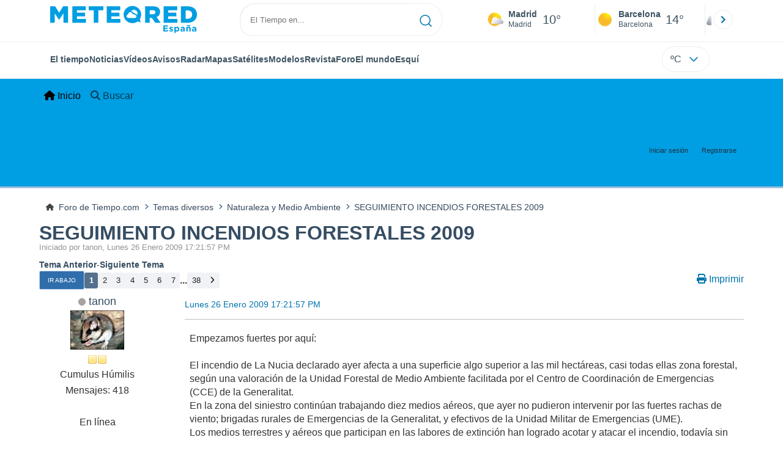

--- FILE ---
content_type: text/html; charset=UTF-8
request_url: https://foro.tiempo.com/seguimiento-incendios-forestales-2009-t101059.0.html;prev_next=prev
body_size: 13555
content:
<!DOCTYPE html>
<html lang="es-ES">
<head>
	<meta charset="UTF-8">
	<link rel="stylesheet" href="https://foro.tiempo.com/Themes/Reseller_v2.0.4/css/minified/95f6d312280f451d7b3c24314121286c.css?smf214_1769790054">
	<style>
	.postarea .bbc_img, .list_posts .bbc_img, .post .inner .bbc_img, form#reported_posts .bbc_img, #preview_body .bbc_img { max-width: min(100%,770px); }
	
	.postarea .bbc_img, .list_posts .bbc_img, .post .inner .bbc_img, form#reported_posts .bbc_img, #preview_body .bbc_img { max-height: 1200px; }
	
	</style>
	<script>
		var smf_theme_url = "https://foro.tiempo.com/Themes/Reseller_v2.0.4";
		var smf_default_theme_url = "https://foro.tiempo.com/Themes/default";
		var smf_images_url = "https://foro.tiempo.com/Themes/Reseller_v2.0.4/images";
		var smf_smileys_url = "https://foro.tiempo.com/Smileys";
		var smf_smiley_sets = "default,classic,ACinBlack,Android_smileys_1,bbph,BlueSmileyAnimation_2,fugue,aaron,akyhne";
		var smf_smiley_sets_default = "classic";
		var smf_avatars_url = "https://foro.tiempo.com/avatars";
		var smf_scripturl = "https://foro.tiempo.com/index.php?PHPSESSID=6261a937fee0917f31f7b449c3c1a42f&amp;";
		var smf_iso_case_folding = false;
		var smf_charset = "UTF-8";
		var smf_session_id = "c5f1580ef20874ffb69bf3348f5c911d";
		var smf_session_var = "fbb9fa21e0b0";
		var smf_member_id = 0;
		var ajax_notification_text = 'Cargando...';
		var help_popup_heading_text = '¿Estás algo perdido? Déjame explicarte:';
		var banned_text = 'Lo siento Visitante, tienes el acceso denegado a este foro!';
		var smf_txt_expand = 'Expandir';
		var smf_txt_shrink = 'Encoger';
		var smf_collapseAlt = 'Ocultar';
		var smf_expandAlt = 'Mostrar';
		var smf_quote_expand = false;
		var allow_xhjr_credentials = false;
		var smf_theme_id = 2;
		var smf_newsfader_time = 3000;
	</script>
	<script src="https://ajax.googleapis.com/ajax/libs/jquery/3.6.3/jquery.min.js"></script>
	<script src="https://foro.tiempo.com/Themes/default/scripts/jquery.sceditor.bbcode.min.js?smf214_1769790054"></script>
	<script src="https://foro.tiempo.com/Themes/Reseller_v2.0.4/scripts/minified/8fcbb51991a4b60bcd298ee921896c78.js?smf214_1769790054"></script>
	<script src="https://foro.tiempo.com/Themes/Reseller_v2.0.4/scripts/minified/792d3c112c689efa132dc54ccf7ee6b9.js?smf214_1769790054" defer></script>
	<script>
		var smf_smileys_url = 'https://foro.tiempo.com/Smileys/classic';
		var bbc_quote_from = 'Cita de';
		var bbc_quote = 'Citar';
		var bbc_search_on = 'en';
	var smf_you_sure ='¿Estás seguro de que quieres hacerlo?';
	</script>
    <link rel="icon" sizes="512x512" href="https://www.tiempo.com/img/icon/icon.png">
    <link rel="stylesheet" type="text/css" href="https://www.tiempo.com/css/v3/pc/sect/pages/foro/estilos.css" media="all" />
    <script type="text/javascript" src="https://www.tiempo.com/js/bundle/foro_v18_pc.js"></script>
	<title>SEGUIMIENTO INCENDIOS FORESTALES 2009</title>
	<meta name="viewport" content="width=device-width, initial-scale=1">
	<meta property="og:site_name" content="Foro de Tiempo.com">
	<meta property="og:title" content="SEGUIMIENTO INCENDIOS FORESTALES 2009">
	<meta property="og:url" content="https://foro.tiempo.com/seguimiento-incendios-forestales-2009-t101059.0.html">
	<meta property="og:description" content="SEGUIMIENTO INCENDIOS FORESTALES 2009">
	<meta name="description" content="SEGUIMIENTO INCENDIOS FORESTALES 2009">
	<meta name="theme-color" content="#000000">
	<link rel="canonical" href="https://foro.tiempo.com/seguimiento-incendios-forestales-2009-t101059.0.html">
	<link rel="help" href="https://foro.tiempo.com/index.php?PHPSESSID=6261a937fee0917f31f7b449c3c1a42f&amp;action=help">
	<link rel="contents" href="https://foro.tiempo.com/index.php?PHPSESSID=6261a937fee0917f31f7b449c3c1a42f&amp;">
	<link rel="search" href="https://foro.tiempo.com/index.php?PHPSESSID=6261a937fee0917f31f7b449c3c1a42f&amp;action=search">
	<link rel="alternate" type="application/rss+xml" title="Foro de Tiempo.com - RSS" href="https://foro.tiempo.com/index.php?PHPSESSID=6261a937fee0917f31f7b449c3c1a42f&amp;action=.xml;type=rss2;board=3">
	<link rel="alternate" type="application/atom+xml" title="Foro de Tiempo.com - Atom" href="https://foro.tiempo.com/index.php?PHPSESSID=6261a937fee0917f31f7b449c3c1a42f&amp;action=.xml;type=atom;board=3">
	<link rel="next" href="https://foro.tiempo.com/seguimiento-incendios-forestales-2009-t101059.12.html">
	<link rel="" href="https://foro.tiempo.com/naturaleza-y-medio-ambiente-b3.0/"><style>.vv_special { display:none; }</style>
</head>
<body id="chrome" class="action_messageindex board_3">
<div id="footerfix"><header class="header" id="cabecera">
    <div class="line">
       <div class="container menu flex-r">
                <a class="header-logo" href="https://www.tiempo.com/" title="tiempo.com"><img class="type es" fetchpriority="high" src="https://www.tiempo.com/css/v3/svgs/logos/es.svg" alt="tiempo.com" width="" height=""></a>
                <div id="capaBuscador">
                    <form id="buscador" class="buscador">
                        <input id="search_pc" type="text" placeholder="El Tiempo en..." value="" autocomplete="off" tabindex="0">
                        <button type="button" aria-label="Searcher">
                            <svg xmlns="http://www.w3.org/2000/svg" width="20" height="20" fill="none"><path stroke="#0074AD" stroke-linecap="round" stroke-linejoin="round" stroke-width="1.5" d="m19 19-4.35-4.35M17 9c0 4.4183-3.5817 8-8 8s-8-3.5817-8-8 3.5817-8 8-8 8 3.5817 8 8Z"/></svg>                    </button>
                    </form>
                </div>

                <div class="ciudades-seleccionadas">
                    <span id="fav-carrusel-izq" class="icon arrow fav-carrusel-izq">
                        <svg xmlns="http://www.w3.org/2000/svg" width="24" height="24" fill="none"><g clip-path="url(#a)"><path fill="#0074AD" d="m13.9999 18 1.41-1.41-4.58-4.59 4.58-4.59-1.41-1.41-6 6 6 6Z"/></g><defs><clipPath id="a"><path fill="#fff" d="M24 24H0V0h24z"/></clipPath></defs></svg>
                    </span>
                    <span id="fav-carrusel-der" class="icon arrow fav-carrusel-der">
                            <svg xmlns="http://www.w3.org/2000/svg" width="24" height="24" fill="none"><g clip-path="url(#a)"><path fill="#0074AD" d="m10.0001 6-1.41 1.41L13.17 12l-4.58 4.59L10 18l6-6-6-6Z"/></g><defs><clipPath id="a"><path fill="#fff" d="M0 0h24v24H0z"/></clipPath></defs></svg>

                    </span>

                    <ul class="favoritos">
                                            </ul>
                </div>
            </div>
    </div>
    <div class="line">
     <div class="container navegacion flex-r">
            <nav class="nav center">
                <ul class="text-princ center blurred">
                    <li>
                        <a href="https://www.tiempo.com/" class="elemento-navegacion activo">El tiempo</a>
                    </li>

                                            <li>
                           <a href="https://www.tiempo.com/noticias/" class="elemento-navegacion ">Noticias</a>
                        </li>
                                                                <li>
                           <a href="https://www.tiempo.com/videos/" class="elemento-navegacion ">Vídeos</a>
                        </li>
                                                                <li>
                            <a href="https://www.tiempo.com/avisos-meteorologicos/" class="elemento-navegacion liA"><span id="alertLink">Avisos</span><span id="al-badge"></span></a>
                        </li>
                    
                                            <li>
                            <a href="https://www.tiempo.com/radar-espana-reflect.html" class="elemento-navegacion ">Radar</a>
                        </li>
                                        <li>
                        <a href="https://www.tiempo.com/mapas-meteorologicos/" class="elemento-navegacion ">Mapas</a>
                    </li>
                    <li>
                        <a href="https://www.tiempo.com/satelites/" class="elemento-navegacion liA"><span id="hurricanLink">Satélites</span><span id="hurr-badge"></span></a>
                    </li>
                    <li>
                        <a href="https://www.tiempo.com/modelos/" class="elemento-navegacion ">Modelos</a>
                    </li>

                                            <li>
                            <a href="https://www.tiempo.com/ram/" class="elemento-navegacion ">Revista</a>
                        </li>
                                                                <li>
                            <a href="https://foro.tiempo.com/" class="elemento-navegacion">Foro</a>
                        </li>
                                        <li>
                        <a href="https://www.tiempo.com/mundo.htm" class="elemento-navegacion ">El mundo</a>
                    </li>
                                        <li>
                        <a href="https://www.tiempo.com/esqui/" class="elemento-navegacion ">Esquí</a>
                    </li>
                                    </ul>

            </nav>
          <input class="unidades" id="unidades" type="checkbox">
          <label id="buttonSetting" for="unidades" class="with-login">
                    <span class="uTemp">ºC</span>
                    <span class="arrow"><svg xmlns="http://www.w3.org/2000/svg" width="24" height="24" fill="none"><path stroke="#0074AD" stroke-linecap="round" stroke-linejoin="round" stroke-width="1.5" d="m6 9 6 6 6-6"/></svg></span>
          </label>

                      <a class="login" id="loginUser"></a>
                 </div>
    </div>
</header>

<style>                     
             .row>*{width: unset;}
             .row {--bs-gutter-x: -0.5rem;}  
        </style>
	<nav id="mainNav" class="navbar navbar-expand-lg" aria-label="Menú Principal">
		<div class="content-wrapper">
			<span class="d-lg-none">
				<a class="navbar-brand" href="https://foro.tiempo.com/index.php?PHPSESSID=6261a937fee0917f31f7b449c3c1a42f&amp;">Menú Principal</a>
			</span>
			<button class="navbar-toggler" type="button" data-bs-toggle="collapse" data-bs-target="#mainNavbar" aria-controls="mainNavbar" aria-expanded="false" aria-label="Toggle Menu">
				<i class="fa-solid fa-bars"></i>
			</button>
			<div class="collapse navbar-collapse" id="mainNavbar">
				<ul class="navbar-nav">
					<li class="nav-item button_home">
						<a class="nav-link active" aria-current="page" href="https://foro.tiempo.com/index.php?PHPSESSID=6261a937fee0917f31f7b449c3c1a42f&amp;">
							<span class="main_icons home"></span>
							<span class="textmenu">
								Inicio
							</span>
							
						</a>
					</li>
					<li class="nav-item button_search">
						<a class="nav-link" href="https://foro.tiempo.com/index.php?PHPSESSID=6261a937fee0917f31f7b449c3c1a42f&amp;action=search">
							<span class="main_icons search"></span>
							<span class="textmenu">
								Buscar
							</span>
							
						</a>
					</li>
				</ul><!-- .navbar-nav -->
			</div>
		</div>
	</nav>
	<header id="header">
		<div class="content-wrapper">
			<h1 class="forumtitle">
				
			</h1>
		<div class="user_panel">
			<ul id="top_info">
				<li class="button_login">
					<a href="https://foro.tiempo.com/index.php?PHPSESSID=6261a937fee0917f31f7b449c3c1a42f&amp;action=login" class="" onclick="return reqOverlayDiv(this.href, 'Iniciar sesión', 'login');" title="Iniciar sesión">
						<span class="text-label">Iniciar sesión</span>
					</a>
				</li>
				<li class="button_signup">
					<a href="https://foro.tiempo.com/index.php?PHPSESSID=6261a937fee0917f31f7b449c3c1a42f&amp;action=signup" class="open" title="Registrarse">
						<span class="text-label">Registrarse</span>
					</a>
				</li>
			</ul>
			</div>
		</div><!-- .content-wrapper -->
	</header><!-- header -->
		<nav aria-label="Breadcrumb" class="navigate_section">
			<div class="content-wrapper">
				<ul>
					<li>
						<a href="https://foro.tiempo.com/index.php?PHPSESSID=6261a937fee0917f31f7b449c3c1a42f&amp;"><span>Foro de Tiempo.com</span></a>
					</li>
					<li>
						<span class="dividers"><i class="fa-solid fa-angle-right"></i></span>
						<a href="https://foro.tiempo.com/index.php?PHPSESSID=6261a937fee0917f31f7b449c3c1a42f&amp;#c5"><span>Temas diversos</span></a>
					</li>
					<li>
						<span class="dividers"><i class="fa-solid fa-angle-right"></i></span>
						<a href="https://foro.tiempo.com/naturaleza-y-medio-ambiente-b3.0/"><span>Naturaleza y Medio Ambiente</span></a>
					</li>
					<li class="last">
						<span class="dividers"><i class="fa-solid fa-angle-right"></i></span>
						<a href="https://foro.tiempo.com/seguimiento-incendios-forestales-2009-t101059.0.html"><span>SEGUIMIENTO INCENDIOS FORESTALES 2009</span></a>
					</li>
				</ul>
			</div>
		</nav><!-- .navigate_section -->
	<div class="content-wrapper">
		<div id="content_section">
			<div id="main_content_section">
		<div id="display_head">
			<h2 class="display_title">
		    	<span id="top_subject"><a href="https://foro.tiempo.com/seguimiento-incendios-forestales-2009-t101059.0.html">SEGUIMIENTO INCENDIOS FORESTALES 2009</a></span>
			</h2>
			<p>Iniciado por tanon, Lunes 26 Enero 2009 17:21:57 PM</p>
			<span class="nextlinks"><a href="https://foro.tiempo.com/seguimiento-incendios-forestales-2009-t101059.0.html;prev_next=prev#new">Tema anterior</a> - <a href="https://foro.tiempo.com/seguimiento-incendios-forestales-2009-t101059.0.html;prev_next=next#new">Siguiente tema</a></span>
		</div><!-- #display_head -->
		
		<div class="pagesection top">
			<div class="pagelinks floatleft">
				<a href="#bot" class="button">Ir Abajo</a>
				<span class="pagination_container"><span class="pages">Páginas</span><span class="current_page">1</span> <a class="nav_page" href="https://foro.tiempo.com/seguimiento-incendios-forestales-2009-t101059.12.html">2</a> <a class="nav_page" href="https://foro.tiempo.com/seguimiento-incendios-forestales-2009-t101059.24.html">3</a> <a class="nav_page" href="https://foro.tiempo.com/seguimiento-incendios-forestales-2009-t101059.36.html">4</a> <a class="nav_page" href="https://foro.tiempo.com/seguimiento-incendios-forestales-2009-t101059.48.html">5</a> <a class="nav_page" href="https://foro.tiempo.com/seguimiento-incendios-forestales-2009-t101059.60.html">6</a> <a class="nav_page" href="https://foro.tiempo.com/seguimiento-incendios-forestales-2009-t101059.72.html">7</a> <span class="expand_pages" onclick="expandPages(this, '&lt;a class=&quot;nav_page&quot; href=&quot;' + smf_scripturl + '?topic=101059.%1$d&quot;&gt;%2$s&lt;/a&gt; ', 84, 444, 12);"> ... </span><a class="nav_page" href="https://foro.tiempo.com/seguimiento-incendios-forestales-2009-t101059.444.html">38</a> <a class="nav_page" href="https://foro.tiempo.com/seguimiento-incendios-forestales-2009-t101059.12.html"><i class="fa fa-angle-right"></i></a> </span>
			</div>
			
		<ul class="buttonlist floatright">
			
			<li><a class="button_item_print" href="https://foro.tiempo.com/index.php?PHPSESSID=6261a937fee0917f31f7b449c3c1a42f&amp;action=printpage;topic=101059.0" rel="nofollow" aria-label="Imprimir" title="Imprimir">
					<span class="main_icons print"></span>
					<span class="text-label">Imprimir</span></a>
			</li>
		</ul>
		<div class="mobile_buttons floatright">
			<a class="button mobile_act">Acciones del Usuario</a>
			
		</div>
		</div>
		<div id="forumposts">
			<form action="https://foro.tiempo.com/index.php?PHPSESSID=6261a937fee0917f31f7b449c3c1a42f&amp;action=quickmod2;topic=101059.0" method="post" accept-charset="UTF-8" name="quickModForm" id="quickModForm" onsubmit="return oQuickModify.bInEditMode ? oQuickModify.modifySave('c5f1580ef20874ffb69bf3348f5c911d', 'fbb9fa21e0b0') : false">
				<div id="msg1986006">
					
					<div class="post_container">
						<div class="poster">
							<h4>
								<span class="off" title="Desconectado"></span>
								<a href="https://foro.tiempo.com/index.php?PHPSESSID=6261a937fee0917f31f7b449c3c1a42f&amp;action=profile;u=8569" title="Ver el perfil de tanon">tanon</a>
							</h4>
							<div class="avatar">
									<a href="https://foro.tiempo.com/index.php?PHPSESSID=6261a937fee0917f31f7b449c3c1a42f&amp;action=profile;u=8569"><img class="avatar" src="https://foro.tiempo.com/fotos/avatar_8569.jpg" alt=""></a>
							</div>
							<div class="icons"><img src="https://foro.tiempo.com/Themes/Reseller_v2.0.4/images/membericons/icon.png" alt="*"><img src="https://foro.tiempo.com/Themes/Reseller_v2.0.4/images/membericons/icon.png" alt="*"></div>
							<div class="postgroup">Cumulus Húmilis</div>
							<div class="postcount">Mensajes: 418</div>
							<ol class="im_icons">
								<li class="custom cust_gender"><span class=" main_icons gender_0" title="Varón"></span></li>
							</ol>
							<div class="poster_ip">En línea</div>
						</div><!-- .poster -->
						<div class="postarea windowbg">
							<div class="keyinfo">
								<div id="subject_1986006" class="subject_title subject_hidden">
									<a href="https://foro.tiempo.com/index.php?PHPSESSID=6261a937fee0917f31f7b449c3c1a42f&amp;msg=1986006" rel="nofollow">SEGUIMIENTO INCENDIOS FORESTALES 2009</a>
								</div>
								<div class="postinfo">
									<span class="messageicon"  style="position: absolute; z-index: -1;">
									<span class="date smalltext">
										<a href="https://foro.tiempo.com/index.php?PHPSESSID=6261a937fee0917f31f7b449c3c1a42f&amp;msg=1986006" rel="nofollow" title="SEGUIMIENTO INCENDIOS FORESTALES 2009">Lunes 26 Enero 2009 17:21:57 PM</a>
									</span>
									<span class="smalltext modified" id="modified_1986006">
									</span>
							</div>
							
							<div id="msg_1986006_quick_mod"></div>
						</div><!-- .keyinfo -->
							<div class="post">
								<div class="inner" data-msgid="1986006" id="msg_1986006">
									Empezamos fuertes por aquí:<br /><br />El incendio de La Nucia declarado ayer afecta a una superficie algo superior a las mil hectáreas, casi todas ellas zona forestal, según una valoración de la Unidad Forestal de Medio Ambiente facilitada por el Centro de Coordinación de Emergencias (CCE) de la Generalitat.<br />En la zona del siniestro continúan trabajando diez medios aéreos, que ayer no pudieron intervenir por las fuertes rachas de viento; brigadas rurales de Emergencias de la Generalitat, y efectivos de la Unidad Militar de Emergencias (UME).<br />Los medios terrestres y aéreos que participan en las labores de extinción han logrado acotar y atacar el incendio, todavía sin controlar, gracias a que ha bajado la intensidad del viento esta noche, según ha informado esta mañana el conseller de Gobernación, Serafín Castellano.<br />Desde las 7.15 horas de hoy no había llamas en el perímetro del fuego y los efectivos de emergencias realizan labores para sellar y refrescar la zona.<br />Todos los medios movilizados se mantendrán operativos para no bajar la intensidad ni la presión de los recursos hasta que el Puesto de Mando Avanzado (PMA) dé por controlado el incendio, ha explicado Castellano<br />www.laverdad.es/alicante/20090125/local/provincia_alicante/incendio-nucia-afecta-millar-200901251649.html <br /><br />Añado que buena parte de lo quemado pertenece al Espacio Natural Protegido &quot;Puig Campana y el Ponotx&quot;<br />
								</div>
							</div><!-- .post -->
							<div class="under_message">
							</div><!-- .under_message -->
							<div class="moderatorbar">
								<div class="signature" id="msg_1986006_signature">
									Alcoy, en la montaña de Alicante
								</div>
							</div><!-- .moderatorbar -->
						</div><!-- .postarea -->
					</div><!-- .post_container -->
				</div><!-- $message[css_class] -->
				<hr class="post_separator">
				<div id="msg1988638">
					
					
					<div class="post_container">
						<div class="poster">
							<h4>
								<span class="off" title="Desconectado"></span>
								<a href="https://foro.tiempo.com/index.php?PHPSESSID=6261a937fee0917f31f7b449c3c1a42f&amp;action=profile;u=8569" title="Ver el perfil de tanon">tanon</a>
							</h4>
							<div class="avatar">
									<a href="https://foro.tiempo.com/index.php?PHPSESSID=6261a937fee0917f31f7b449c3c1a42f&amp;action=profile;u=8569"><img class="avatar" src="https://foro.tiempo.com/fotos/avatar_8569.jpg" alt=""></a>
							</div>
							<div class="icons"><img src="https://foro.tiempo.com/Themes/Reseller_v2.0.4/images/membericons/icon.png" alt="*"><img src="https://foro.tiempo.com/Themes/Reseller_v2.0.4/images/membericons/icon.png" alt="*"></div>
							<div class="postgroup">Cumulus Húmilis</div>
							<div class="postcount">Mensajes: 418</div>
							<ol class="im_icons">
								<li class="custom cust_gender"><span class=" main_icons gender_0" title="Varón"></span></li>
							</ol>
							<div class="poster_ip">En línea</div>
						</div><!-- .poster -->
						<div class="postarea windowbg">
							<div class="keyinfo">
								<div id="subject_1988638" class="subject_title subject_hidden">
									<a href="https://foro.tiempo.com/index.php?PHPSESSID=6261a937fee0917f31f7b449c3c1a42f&amp;msg=1988638" rel="nofollow">Re: SEGUIMIENTO INCENDIOS FORESTALES 2009</a>
								</div>
								<div class="postinfo">
									<span class="messageicon"  style="position: absolute; z-index: -1;">
									<span class="date smalltext">
										<a href="https://foro.tiempo.com/index.php?PHPSESSID=6261a937fee0917f31f7b449c3c1a42f&amp;msg=1988638" rel="nofollow" title="Respuesta nº1 - Re: SEGUIMIENTO INCENDIOS FORESTALES 2009">Jueves 29 Enero 2009 10:11:33 AM</a>
									</span>
									<span class="smalltext modified" id="modified_1988638">
									</span>
							</div>
							<span class="page_number">#1</span>
							<div id="msg_1988638_quick_mod"></div>
						</div><!-- .keyinfo -->
							<div class="post">
								<div class="inner" data-msgid="1988638" id="msg_1988638">
									Impresionante y completo reportaje sobre el incendio:<br /><a href="http://www.alicantevivo.org/2009/01/el-puig-campana-en-llamas_24.html?showComment=1232832540000" class="bbc_link" target="_blank" rel="noopener">http://www.alicantevivo.org/2009/01/el-puig-campana-en-llamas_24.html?showComment=1232832540000</a><br /><br /> <img src="https://foro.tiempo.com/Smileys/classic/embarrassed.gif" alt="&#58;-&#091;" title="Avergonzado" class="smiley"> <img src="https://foro.tiempo.com/Smileys/classic/cry.gif" alt="&#58;&#39;&#40;" title="Llorar" class="smiley">
								</div>
							</div><!-- .post -->
							<div class="under_message">
							</div><!-- .under_message -->
							<div class="moderatorbar">
								<div class="signature" id="msg_1988638_signature">
									Alcoy, en la montaña de Alicante
								</div>
							</div><!-- .moderatorbar -->
						</div><!-- .postarea -->
					</div><!-- .post_container -->
				</div><!-- $message[css_class] -->
				<hr class="post_separator">
				<div id="msg2014094">
					
					
					<div class="post_container">
						<div class="poster">
							<h4>
								<span class="off" title="Desconectado"></span>
								<a href="https://foro.tiempo.com/index.php?PHPSESSID=6261a937fee0917f31f7b449c3c1a42f&amp;action=profile;u=13644" title="Ver el perfil de Torviso">Torviso</a>
							</h4>
							<div class="avatar">
									<a href="https://foro.tiempo.com/index.php?PHPSESSID=6261a937fee0917f31f7b449c3c1a42f&amp;action=profile;u=13644"><img class="avatar" src="https://foro.tiempo.com/fotos/avatar_13644_1327479407.png" alt=""></a>
							</div>
							<div class="icons"><img src="https://foro.tiempo.com/Themes/Reseller_v2.0.4/images/membericons/icon.png" alt="*"><img src="https://foro.tiempo.com/Themes/Reseller_v2.0.4/images/membericons/icon.png" alt="*"><img src="https://foro.tiempo.com/Themes/Reseller_v2.0.4/images/membericons/icon.png" alt="*"><img src="https://foro.tiempo.com/Themes/Reseller_v2.0.4/images/membericons/icon.png" alt="*"></div>
							<div class="postgroup">Cb Calvus</div>
							<div class="postcount">Mensajes: 1,031</div>
							<div class="blurb">Outeiro de Rei al norte de (Lugo) 420 m. altitud.</div>
							<ol class="im_icons">
								<li class="custom cust_skype"><a href="skype:adrianperla@hotmail.com?call"><img src="https://foro.tiempo.com/Themes/default/images/skype.png" alt="adrianperla@hotmail.com" title="adrianperla@hotmail.com" /></a> </li>
								<li class="custom cust_gender"><span class=" main_icons gender_0" title="Varón"></span></li>
							</ol>
							<div class="custom cust_loca">Ubicación: Outeiro de Rei y Torviso de A Fonsagrada 420 y 700 m. altitud respectivamente</div>
							<div class="poster_ip">En línea</div>
						</div><!-- .poster -->
						<div class="postarea windowbg">
							<div class="keyinfo">
								<div id="subject_2014094" class="subject_title subject_hidden">
									<a href="https://foro.tiempo.com/index.php?PHPSESSID=6261a937fee0917f31f7b449c3c1a42f&amp;msg=2014094" rel="nofollow">Re: SEGUIMIENTO INCENDIOS FORESTALES 2009</a>
								</div>
								<div class="postinfo">
									<span class="messageicon"  style="position: absolute; z-index: -1;">
									<span class="date smalltext">
										<a href="https://foro.tiempo.com/index.php?PHPSESSID=6261a937fee0917f31f7b449c3c1a42f&amp;msg=2014094" rel="nofollow" title="Respuesta nº2 - Re: SEGUIMIENTO INCENDIOS FORESTALES 2009">Sábado 21 Febrero 2009 11:25:22 AM</a>
									</span>
									<span class="smalltext modified mvisible" id="modified_2014094"><span class="lastedit">Ultima modificación</span>: Sábado 21 Febrero 2009 11:31:21 AM por Torviso
									</span>
							</div>
							<span class="page_number">#2</span>
							<div id="msg_2014094_quick_mod"></div>
						</div><!-- .keyinfo -->
							<div class="post">
								<div class="inner" data-msgid="2014094" id="msg_2014094">
									Hola, <br /><br />no sabia que habia este link, pues como trabajo en ello en la provincia de Lugo, me viene bien&nbsp; <img src="https://foro.tiempo.com/Smileys/classic/grin.gif" alt=";D" title="Sonreir" class="smiley"><br /><br />Llevamos unos 3 dias teniendo pequeños incendios en la provincia, cocretamente el jueves hubo uno en el ayuntamiento de Lancara y ayer uno en el de Boveda ambos pertenecientes al Distrito Forestal IX Lugo-Sarria. se preciso del helicoptero de la base de Marroxo. <br /><br />no han sido gran cosa pero empieza el tiempo a ayudar y la Dirección General de Montes e Industrias Forestais han pasado al periodo extraordionario con lo que a los Tecnicos y&nbsp; Agentes Forestales nos ponen&nbsp; de guardias de 24 y 12 horas respectivamente hasta el final de mes en principio. y las cuadrillas pasan a trabajar de 7 a 8 horas, estos dias soplando el NE aquí seca mucho la vegetación y la gente sobretodo para el ganado empieza a afilar los mecheros,velas,etc... <br /><br />Llevamos 2 años muy buenos, esperemos que en este no vengan todos de golpe.<br /><br /><br />un saludo
								</div>
							</div><!-- .post -->
							<div class="under_message">
							</div><!-- .under_message -->
							<div class="moderatorbar">
								<div class="signature" id="msg_2014094_signature">
									HELAR NON HELLOW PERO FAE UN FRIO DE CARALLO.<br />Varios dias en A Fonsagrada (Lugo) limitando con Asturias 960m. y otros en Torviso de A Fonsagrada 700 m.
								</div>
							</div><!-- .moderatorbar -->
						</div><!-- .postarea -->
					</div><!-- .post_container -->
				</div><!-- $message[css_class] -->
				<hr class="post_separator">
				<div id="msg2028321">
					
					
					<div class="post_container">
						<div class="poster">
							<h4>
								<span class="off" title="Desconectado"></span>
								<a href="https://foro.tiempo.com/index.php?PHPSESSID=6261a937fee0917f31f7b449c3c1a42f&amp;action=profile;u=9915" title="Ver el perfil de ufronito">ufronito</a>
							</h4>
							<div class="avatar">
									<a href="https://foro.tiempo.com/index.php?PHPSESSID=6261a937fee0917f31f7b449c3c1a42f&amp;action=profile;u=9915"><img class="avatar" src="https://foro.tiempo.com/avatars/default.png" alt=""></a>
							</div>
							<div class="icons"><img src="https://foro.tiempo.com/Themes/Reseller_v2.0.4/images/membericons/icon.png" alt="*"><img src="https://foro.tiempo.com/Themes/Reseller_v2.0.4/images/membericons/icon.png" alt="*"><img src="https://foro.tiempo.com/Themes/Reseller_v2.0.4/images/membericons/icon.png" alt="*"></div>
							<div class="postgroup">Cumulus Congestus</div>
							<div class="postcount">Mensajes: 949</div>
							<ol class="im_icons">
								<li class="custom cust_gender"><span class=" main_icons gender_0" title="Varón"></span></li>
							</ol>
							<div class="custom cust_loca">Ubicación: Cenicientos</div>
							<div class="poster_ip">En línea</div>
						</div><!-- .poster -->
						<div class="postarea windowbg">
							<div class="keyinfo">
								<div id="subject_2028321" class="subject_title subject_hidden">
									<a href="https://foro.tiempo.com/index.php?PHPSESSID=6261a937fee0917f31f7b449c3c1a42f&amp;msg=2028321" rel="nofollow">Re: SEGUIMIENTO INCENDIOS FORESTALES 2009</a>
								</div>
								<div class="postinfo">
									<span class="messageicon"  style="position: absolute; z-index: -1;">
									<span class="date smalltext">
										<a href="https://foro.tiempo.com/index.php?PHPSESSID=6261a937fee0917f31f7b449c3c1a42f&amp;msg=2028321" rel="nofollow" title="Respuesta nº3 - Re: SEGUIMIENTO INCENDIOS FORESTALES 2009">Jueves 12 Marzo 2009 12:20:18 PM</a>
									</span>
									<span class="smalltext modified" id="modified_2028321">
									</span>
							</div>
							<span class="page_number">#3</span>
							<div id="msg_2028321_quick_mod"></div>
						</div><!-- .keyinfo -->
							<div class="post">
								<div class="inner" data-msgid="2028321" id="msg_2028321">
									&nbsp; Se ha producido un incendio (no muy grande) con actuación de medios aereos y terrestres en La Adrada (Avila), en la ladera sur de Gredos el martes 10 de marzo.<br /><br />&nbsp; Lo peor, es que la pesona a quien se le escapó murío quemado al intentar apagarlo.<br /><br />&nbsp; 
								</div>
							</div><!-- .post -->
							<div class="under_message">
							</div><!-- .under_message -->
							<div class="moderatorbar">
								<div class="signature" id="msg_2028321_signature">
									<img src="http://meteoclimatic.com/banner/ESMAD2800000028650A.gif" alt="" class="bbc_img" loading="lazy"><br />Cenicientos
								</div>
							</div><!-- .moderatorbar -->
						</div><!-- .postarea -->
					</div><!-- .post_container -->
				</div><!-- $message[css_class] -->
				<hr class="post_separator">
				<div id="msg2030748">
					
					
					<div class="post_container">
						<div class="poster">
							<h4>
								<span class="off" title="Desconectado"></span>
								<a href="https://foro.tiempo.com/index.php?PHPSESSID=6261a937fee0917f31f7b449c3c1a42f&amp;action=profile;u=9809" title="Ver el perfil de Valfria">Valfria</a>
							</h4>
							<div class="title">Forestal en Meteored</div>
							<div class="avatar">
									<a href="https://foro.tiempo.com/index.php?PHPSESSID=6261a937fee0917f31f7b449c3c1a42f&amp;action=profile;u=9809"><img class="avatar" src="https://foro.tiempo.com/fotos/avatar_9809.gif" alt=""></a>
							</div>
							<div class="icons"><img src="https://foro.tiempo.com/Themes/Reseller_v2.0.4/images/membericons/icon.png" alt="*"><img src="https://foro.tiempo.com/Themes/Reseller_v2.0.4/images/membericons/icon.png" alt="*"><img src="https://foro.tiempo.com/Themes/Reseller_v2.0.4/images/membericons/icon.png" alt="*"><img src="https://foro.tiempo.com/Themes/Reseller_v2.0.4/images/membericons/icon.png" alt="*"><img src="https://foro.tiempo.com/Themes/Reseller_v2.0.4/images/membericons/icon.png" alt="*"><img src="https://foro.tiempo.com/Themes/Reseller_v2.0.4/images/membericons/icon.png" alt="*"></div>
							<div class="postgroup">Supercélula</div>
							<div class="postcount">Mensajes: 7,228</div>
							<div class="blurb">Cabuérniga</div>
							<ol class="im_icons">
								<li class="custom cust_skype"><a href="skype:valfria1@hotmail.com?call"><img src="https://foro.tiempo.com/Themes/default/images/skype.png" alt="valfria1@hotmail.com" title="valfria1@hotmail.com" /></a> </li>
								<li class="custom cust_gender"><span class=" main_icons gender_0" title="Varón"></span></li>
							</ol>
							<div class="custom cust_loca">Ubicación: TERÁN DE CABUÉRNIGA (CANTABRIA)</div>
							<div class="poster_ip">En línea</div>
						</div><!-- .poster -->
						<div class="postarea windowbg">
							<div class="keyinfo">
								<div id="subject_2030748" class="subject_title subject_hidden">
									<a href="https://foro.tiempo.com/index.php?PHPSESSID=6261a937fee0917f31f7b449c3c1a42f&amp;msg=2030748" rel="nofollow">Re: SEGUIMIENTO INCENDIOS FORESTALES 2009</a>
								</div>
								<div class="postinfo">
									<span class="messageicon"  style="position: absolute; z-index: -1;">
									<span class="date smalltext">
										<a href="https://foro.tiempo.com/index.php?PHPSESSID=6261a937fee0917f31f7b449c3c1a42f&amp;msg=2030748" rel="nofollow" title="Respuesta nº4 - Re: SEGUIMIENTO INCENDIOS FORESTALES 2009">Lunes 16 Marzo 2009 21:34:19 PM</a>
									</span>
									<span class="smalltext modified" id="modified_2030748">
									</span>
							</div>
							<span class="page_number">#4</span>
							<div id="msg_2030748_quick_mod"></div>
						</div><!-- .keyinfo -->
							<div class="post">
								<div class="inner" data-msgid="2030748" id="msg_2030748">
									Valle de Cabuérniga y comarca. CRÓNICA NEGRA DE INCENDIOS FORESTALES.<br />Bien, pues ya me estrené, en 2009, comencé el sábado 14, con un pequeño incendio.<br />Ayer en la guardia de tarde-noche, dos incendios, total unas 25 Has. todo matorral y pasto, pero que nos dio un rato, más de 8 h. de trabajos de extinción, para terminar en noche cerrada y ayudando la niebla y la humedad que se depositaba, en las tareas.<br />Y como siempre en lugares poco accesibles y unas buenas caminatas hasta llegar al frente.<br />Tras un otoño e invierno fríos y humedos, a poco que el sol reseca la vegetación, ya están pegando fuego......todos los incendios son intencionados en esta zona.<br />
								</div>
							</div><!-- .post -->
							<div class="under_message">
							</div><!-- .under_message -->
							<div class="moderatorbar">
								<div class="signature" id="msg_2030748_signature">
									TERÁN DE CABUÉRNIGA (CANTABRIA)<br />Estación Meteorológica, nº 1136-E,&nbsp; &nbsp; &nbsp; &nbsp; &nbsp; 254 m./s.n.m.<br />43º 13&#039; 13 16&quot; N&nbsp; &nbsp; &nbsp; &nbsp; &nbsp; &nbsp; X&nbsp; &nbsp;&nbsp; 394300.51<br />04º 18&#039; 05 97&quot; W&nbsp; &nbsp; &nbsp; &nbsp; &nbsp;&nbsp; Y&nbsp;&nbsp; 4786190.37
								</div>
							</div><!-- .moderatorbar -->
						</div><!-- .postarea -->
					</div><!-- .post_container -->
				</div><!-- $message[css_class] -->
				<hr class="post_separator">
				<div id="msg2031083">
					
					
					<div class="post_container">
						<div class="poster">
							<h4>
								<span class="off" title="Desconectado"></span>
								<a href="https://foro.tiempo.com/index.php?PHPSESSID=6261a937fee0917f31f7b449c3c1a42f&amp;action=profile;u=13644" title="Ver el perfil de Torviso">Torviso</a>
							</h4>
							<div class="avatar">
									<a href="https://foro.tiempo.com/index.php?PHPSESSID=6261a937fee0917f31f7b449c3c1a42f&amp;action=profile;u=13644"><img class="avatar" src="https://foro.tiempo.com/fotos/avatar_13644_1327479407.png" alt=""></a>
							</div>
							<div class="icons"><img src="https://foro.tiempo.com/Themes/Reseller_v2.0.4/images/membericons/icon.png" alt="*"><img src="https://foro.tiempo.com/Themes/Reseller_v2.0.4/images/membericons/icon.png" alt="*"><img src="https://foro.tiempo.com/Themes/Reseller_v2.0.4/images/membericons/icon.png" alt="*"><img src="https://foro.tiempo.com/Themes/Reseller_v2.0.4/images/membericons/icon.png" alt="*"></div>
							<div class="postgroup">Cb Calvus</div>
							<div class="postcount">Mensajes: 1,031</div>
							<div class="blurb">Outeiro de Rei al norte de (Lugo) 420 m. altitud.</div>
							<ol class="im_icons">
								<li class="custom cust_skype"><a href="skype:adrianperla@hotmail.com?call"><img src="https://foro.tiempo.com/Themes/default/images/skype.png" alt="adrianperla@hotmail.com" title="adrianperla@hotmail.com" /></a> </li>
								<li class="custom cust_gender"><span class=" main_icons gender_0" title="Varón"></span></li>
							</ol>
							<div class="custom cust_loca">Ubicación: Outeiro de Rei y Torviso de A Fonsagrada 420 y 700 m. altitud respectivamente</div>
							<div class="poster_ip">En línea</div>
						</div><!-- .poster -->
						<div class="postarea windowbg">
							<div class="keyinfo">
								<div id="subject_2031083" class="subject_title subject_hidden">
									<a href="https://foro.tiempo.com/index.php?PHPSESSID=6261a937fee0917f31f7b449c3c1a42f&amp;msg=2031083" rel="nofollow">Re: SEGUIMIENTO INCENDIOS FORESTALES 2009</a>
								</div>
								<div class="postinfo">
									<span class="messageicon"  style="position: absolute; z-index: -1;">
									<span class="date smalltext">
										<a href="https://foro.tiempo.com/index.php?PHPSESSID=6261a937fee0917f31f7b449c3c1a42f&amp;msg=2031083" rel="nofollow" title="Respuesta nº5 - Re: SEGUIMIENTO INCENDIOS FORESTALES 2009">Martes 17 Marzo 2009 14:14:07 PM</a>
									</span>
									<span class="smalltext modified" id="modified_2031083">
									</span>
							</div>
							<span class="page_number">#5</span>
							<div id="msg_2031083_quick_mod"></div>
						</div><!-- .keyinfo -->
							<div class="post">
								<div class="inner" data-msgid="2031083" id="msg_2031083">
									Por aqui también nos estrenamos con una ha. de raso y menos mal que estamos haciendo muchas quemas controladas que sino ya se sabia lo que habia, estamos en peligro alto y se han suspendido todas las autorizaciones de quema en toda la comunidad Gallega.<br /><br />Por cierto en Asturias, por el suroccidente, Ibias, Pola de Allande, Cangas del Narcea está teniendo bastante faena estos dias. <br /><br />saludos.
								</div>
							</div><!-- .post -->
							<div class="under_message">
							</div><!-- .under_message -->
							<div class="moderatorbar">
								<div class="signature" id="msg_2031083_signature">
									HELAR NON HELLOW PERO FAE UN FRIO DE CARALLO.<br />Varios dias en A Fonsagrada (Lugo) limitando con Asturias 960m. y otros en Torviso de A Fonsagrada 700 m.
								</div>
							</div><!-- .moderatorbar -->
						</div><!-- .postarea -->
					</div><!-- .post_container -->
				</div><!-- $message[css_class] -->
				<hr class="post_separator">
				<div id="msg2031902">
					
					
					<div class="post_container">
						<div class="poster">
							<h4>
								<span class="off" title="Desconectado"></span>
								<a href="https://foro.tiempo.com/index.php?PHPSESSID=6261a937fee0917f31f7b449c3c1a42f&amp;action=profile;u=193" title="Ver el perfil de Nimbus">Nimbus</a>
							</h4>
							<div class="membergroup">La vieja guardia de Meteored</div>
							<div class="avatar">
									<a href="https://foro.tiempo.com/index.php?PHPSESSID=6261a937fee0917f31f7b449c3c1a42f&amp;action=profile;u=193"><img class="avatar" src="https://foro.tiempo.com/avatars/default.png" alt=""></a>
							</div>
							<div class="icons"><img src="https://foro.tiempo.com/Themes/Reseller_v2.0.4/images/membericons/iconmod.png" alt="*"><img src="https://foro.tiempo.com/Themes/Reseller_v2.0.4/images/membericons/iconmod.png" alt="*"><img src="https://foro.tiempo.com/Themes/Reseller_v2.0.4/images/membericons/iconmod.png" alt="*"><img src="https://foro.tiempo.com/Themes/Reseller_v2.0.4/images/membericons/iconmod.png" alt="*"><img src="https://foro.tiempo.com/Themes/Reseller_v2.0.4/images/membericons/iconmod.png" alt="*"></div>
							<div class="postgroup">Supercélula</div>
							<div class="postcount">Mensajes: 5,208</div>
							<ol class="profile_icons">
								<li><a href="http://www.tiempo.com/ram/" title="RAM" target="_blank" rel="noopener"><span class="main_icons www centericon" title="RAM"></span></a></li>
							</ol>
							<div class="poster_ip">En línea</div>
						</div><!-- .poster -->
						<div class="postarea windowbg">
							<div class="keyinfo">
								<div id="subject_2031902" class="subject_title subject_hidden">
									<a href="https://foro.tiempo.com/index.php?PHPSESSID=6261a937fee0917f31f7b449c3c1a42f&amp;msg=2031902" rel="nofollow">Re: SEGUIMIENTO INCENDIOS FORESTALES 2009</a>
								</div>
								<div class="postinfo">
									<span class="messageicon" >
									<span class="date smalltext">
										<a href="https://foro.tiempo.com/index.php?PHPSESSID=6261a937fee0917f31f7b449c3c1a42f&amp;msg=2031902" rel="nofollow" title="Respuesta nº6 - Re: SEGUIMIENTO INCENDIOS FORESTALES 2009">Miércoles 18 Marzo 2009 20:27:09 PM</a>
									</span>
									<span class="smalltext modified" id="modified_2031902">
									</span>
							</div>
							<span class="page_number">#6</span>
							<div id="msg_2031902_quick_mod"></div>
						</div><!-- .keyinfo -->
							<div class="post">
								<div class="inner" data-msgid="2031902" id="msg_2031902">
									Posibles incendios en la Península Ibérica.<br /><br />Imagen MSG IR3.9 de las 18 UTC.<br /><br />Saludos
								</div>
							</div><!-- .post -->
							<div id="msg_2031902_footer" class="attachments">
									<div class="attached">
										<div class="attachments_top">
											<a href="https://foro.tiempo.com/index.php?PHPSESSID=6261a937fee0917f31f7b449c3c1a42f&amp;action=dlattach;attach=132854" id="link_132854" onclick="return expandThumb(132854);"><img src="https://foro.tiempo.com/index.php?PHPSESSID=6261a937fee0917f31f7b449c3c1a42f&amp;action=dlattach;attach=132855;image" alt="" id="thumb_132854" class="atc_img"></a>
										</div><!-- .attachments_top -->
										<div class="attachments_bot">
											<a href="https://foro.tiempo.com/index.php?PHPSESSID=6261a937fee0917f31f7b449c3c1a42f&amp;action=dlattach;attach=132854"><img src="https://foro.tiempo.com/Themes/Reseller_v2.0.4/images/icons/clip.png" class="centericon" alt="*">&nbsp;incendios1.jpg</a> 
											<br>24.71 kB, 494x300<br>visto
										</div><!-- .attachments_bot -->
									</div><!-- .attached -->
							</div><!-- #msg_[id]_footer -->
							<div class="under_message">
							</div><!-- .under_message -->
							<div class="moderatorbar">
								<div class="signature" id="msg_2031902_signature">
									Nimbus&nbsp;&nbsp; (Madrid)<br /><a href="http://www.tiempo.com/ram/" class="bbc_link" target="_blank" rel="noopener">http://www.tiempo.com/ram/</a>
								</div>
							</div><!-- .moderatorbar -->
						</div><!-- .postarea -->
					</div><!-- .post_container -->
				</div><!-- $message[css_class] -->
				<hr class="post_separator">
				<div id="msg2032126">
					
					
					<div class="post_container">
						<div class="poster">
							<h4>
								<span class="off" title="Desconectado"></span>
								<a href="https://foro.tiempo.com/index.php?PHPSESSID=6261a937fee0917f31f7b449c3c1a42f&amp;action=profile;u=13644" title="Ver el perfil de Torviso">Torviso</a>
							</h4>
							<div class="avatar">
									<a href="https://foro.tiempo.com/index.php?PHPSESSID=6261a937fee0917f31f7b449c3c1a42f&amp;action=profile;u=13644"><img class="avatar" src="https://foro.tiempo.com/fotos/avatar_13644_1327479407.png" alt=""></a>
							</div>
							<div class="icons"><img src="https://foro.tiempo.com/Themes/Reseller_v2.0.4/images/membericons/icon.png" alt="*"><img src="https://foro.tiempo.com/Themes/Reseller_v2.0.4/images/membericons/icon.png" alt="*"><img src="https://foro.tiempo.com/Themes/Reseller_v2.0.4/images/membericons/icon.png" alt="*"><img src="https://foro.tiempo.com/Themes/Reseller_v2.0.4/images/membericons/icon.png" alt="*"></div>
							<div class="postgroup">Cb Calvus</div>
							<div class="postcount">Mensajes: 1,031</div>
							<div class="blurb">Outeiro de Rei al norte de (Lugo) 420 m. altitud.</div>
							<ol class="im_icons">
								<li class="custom cust_skype"><a href="skype:adrianperla@hotmail.com?call"><img src="https://foro.tiempo.com/Themes/default/images/skype.png" alt="adrianperla@hotmail.com" title="adrianperla@hotmail.com" /></a> </li>
								<li class="custom cust_gender"><span class=" main_icons gender_0" title="Varón"></span></li>
							</ol>
							<div class="custom cust_loca">Ubicación: Outeiro de Rei y Torviso de A Fonsagrada 420 y 700 m. altitud respectivamente</div>
							<div class="poster_ip">En línea</div>
						</div><!-- .poster -->
						<div class="postarea windowbg">
							<div class="keyinfo">
								<div id="subject_2032126" class="subject_title subject_hidden">
									<a href="https://foro.tiempo.com/index.php?PHPSESSID=6261a937fee0917f31f7b449c3c1a42f&amp;msg=2032126" rel="nofollow">Re: SEGUIMIENTO INCENDIOS FORESTALES 2009</a>
								</div>
								<div class="postinfo">
									<span class="messageicon"  style="position: absolute; z-index: -1;">
									<span class="date smalltext">
										<a href="https://foro.tiempo.com/index.php?PHPSESSID=6261a937fee0917f31f7b449c3c1a42f&amp;msg=2032126" rel="nofollow" title="Respuesta nº7 - Re: SEGUIMIENTO INCENDIOS FORESTALES 2009">Jueves 19 Marzo 2009 10:35:15 AM</a>
									</span>
									<span class="smalltext modified" id="modified_2032126">
									</span>
							</div>
							<span class="page_number">#7</span>
							<div id="msg_2032126_quick_mod"></div>
						</div><!-- .keyinfo -->
							<div class="post">
								<div class="inner" data-msgid="2032126" id="msg_2032126">
									Hola,<br /><br />por aqui seguimos tranquilos aunque ya se ha pasado a alerta maxima y se han dejado de hacer quemas controladas, por el sur de la provincia y Ourense y sobretodo el suroccidente Asturiano si que tienen faena, en un incendio en Pola de Allande (Asturias) han ardido mas de 50 ha. y siguen bastantes focos activos por la zona de Ibias y Pola de Allande también, y parece ser que todos tienen la hora de ignición sobre las 19:00 horas de la tarde. Se habla como posibles causas el pastoreo y motivos de quemar encames para los jabalies que acaban con los cultivos.<br /><br />Algún moderador puede enclavar en el inicio de la pagina el seguimiento de incendios 2009 que empezó tanon en vez de este del 2008. gracias.<br /><br />saludos
								</div>
							</div><!-- .post -->
							<div class="under_message">
							</div><!-- .under_message -->
							<div class="moderatorbar">
								<div class="signature" id="msg_2032126_signature">
									HELAR NON HELLOW PERO FAE UN FRIO DE CARALLO.<br />Varios dias en A Fonsagrada (Lugo) limitando con Asturias 960m. y otros en Torviso de A Fonsagrada 700 m.
								</div>
							</div><!-- .moderatorbar -->
						</div><!-- .postarea -->
					</div><!-- .post_container -->
				</div><!-- $message[css_class] -->
				<hr class="post_separator">
				<div id="msg2032133">
					
					
					<div class="post_container">
						<div class="poster">
							<h4>
								<span class="off" title="Desconectado"></span>
								<a href="https://foro.tiempo.com/index.php?PHPSESSID=6261a937fee0917f31f7b449c3c1a42f&amp;action=profile;u=25618" title="Ver el perfil de marcosrodeiro">marcosrodeiro</a>
							</h4>
							<div class="membergroup">La vieja guardia de Meteored</div>
							<div class="avatar">
									<a href="https://foro.tiempo.com/index.php?PHPSESSID=6261a937fee0917f31f7b449c3c1a42f&amp;action=profile;u=25618"><img class="avatar" src="https://foro.tiempo.com/avatars/default.png" alt=""></a>
							</div>
							<div class="icons"><img src="https://foro.tiempo.com/Themes/Reseller_v2.0.4/images/membericons/iconmod.png" alt="*"><img src="https://foro.tiempo.com/Themes/Reseller_v2.0.4/images/membericons/iconmod.png" alt="*"><img src="https://foro.tiempo.com/Themes/Reseller_v2.0.4/images/membericons/iconmod.png" alt="*"><img src="https://foro.tiempo.com/Themes/Reseller_v2.0.4/images/membericons/iconmod.png" alt="*"><img src="https://foro.tiempo.com/Themes/Reseller_v2.0.4/images/membericons/iconmod.png" alt="*"></div>
							<div class="postgroup">Supercélula</div>
							<div class="postcount">Mensajes: 5,173</div>
							<ol class="im_icons">
								<li class="custom cust_gender"><span class=" main_icons gender_0" title="Varón"></span></li>
							</ol>
							<div class="poster_ip">En línea</div>
						</div><!-- .poster -->
						<div class="postarea windowbg">
							<div class="keyinfo">
								<div id="subject_2032133" class="subject_title subject_hidden">
									<a href="https://foro.tiempo.com/index.php?PHPSESSID=6261a937fee0917f31f7b449c3c1a42f&amp;msg=2032133" rel="nofollow">Re: SEGUIMIENTO INCENDIOS FORESTALES 2009</a>
								</div>
								<div class="postinfo">
									<span class="messageicon"  style="position: absolute; z-index: -1;">
									<span class="date smalltext">
										<a href="https://foro.tiempo.com/index.php?PHPSESSID=6261a937fee0917f31f7b449c3c1a42f&amp;msg=2032133" rel="nofollow" title="Respuesta nº8 - Re: SEGUIMIENTO INCENDIOS FORESTALES 2009">Jueves 19 Marzo 2009 10:48:48 AM</a>
									</span>
									<span class="smalltext modified mvisible" id="modified_2032133"><span class="lastedit">Ultima modificación</span>: Jueves 19 Marzo 2009 10:52:59 AM por marcosrodeiro
									</span>
							</div>
							<span class="page_number">#8</span>
							<div id="msg_2032133_quick_mod"></div>
						</div><!-- .keyinfo -->
							<div class="post">
								<div class="inner" data-msgid="2032133" id="msg_2032133">
									Por aqu&#237; desde mi ventana ayer a las 10 de la noche vi comenzar un incendio en el Monte Cabezas en la sierra del Farelo entre Lugo y Coru&#241;a no muy lejos de lo aerogeneradores,afectando a monte bajo.Tras unas horas activo fu&#233; atajado.Esas pistas que tienen ahora los montes para el mantenimiento de los parques e&#243;licos facilitan mucho la labor de los bomberos.<br />Un saludo
								</div>
							</div><!-- .post -->
							<div class="under_message">
							</div><!-- .under_message -->
							<div class="moderatorbar">
								<div class="signature" id="msg_2032133_signature">
									Vilarmaior-Rodeiro(Pontevedra) 651msnm&nbsp; <a href="http://www.meteo-rodeiro.webcindario.com/meteo.htm" class="bbc_link" target="_blank" rel="noopener">http://www.meteo-rodeiro.webcindario.com/meteo.htm</a><br /><img src="http://www.meteoclimatic.com/pastilla/ESGAL3600000036538A.gif" alt="" class="bbc_img" loading="lazy"> <img src="http://www.meteoclimatic.com/pastilla/ESGAL3600000036519A.gif" alt="" class="bbc_img" loading="lazy"><a href="http://www.meteo-rodeiro.webcindario.com/meteo.htm" class="bbc_link" target="_blank" rel="noopener"></a>
								</div>
							</div><!-- .moderatorbar -->
						</div><!-- .postarea -->
					</div><!-- .post_container -->
				</div><!-- $message[css_class] -->
				<hr class="post_separator">
				<div id="msg2032160">
					
					
					<div class="post_container">
						<div class="poster">
							<h4>
								<span class="off" title="Desconectado"></span>
								<a href="https://foro.tiempo.com/index.php?PHPSESSID=6261a937fee0917f31f7b449c3c1a42f&amp;action=profile;u=6952" title="Ver el perfil de Bixu">Bixu</a>
							</h4>
							<div class="avatar">
									<a href="https://foro.tiempo.com/index.php?PHPSESSID=6261a937fee0917f31f7b449c3c1a42f&amp;action=profile;u=6952"><img class="avatar" src="https://foro.tiempo.com/fotos/avatar_6952_1374775295.png" alt=""></a>
							</div>
							<div class="icons"><img src="https://foro.tiempo.com/Themes/Reseller_v2.0.4/images/membericons/icon.png" alt="*"><img src="https://foro.tiempo.com/Themes/Reseller_v2.0.4/images/membericons/icon.png" alt="*"><img src="https://foro.tiempo.com/Themes/Reseller_v2.0.4/images/membericons/icon.png" alt="*"><img src="https://foro.tiempo.com/Themes/Reseller_v2.0.4/images/membericons/icon.png" alt="*"><img src="https://foro.tiempo.com/Themes/Reseller_v2.0.4/images/membericons/icon.png" alt="*"><img src="https://foro.tiempo.com/Themes/Reseller_v2.0.4/images/membericons/icon.png" alt="*"></div>
							<div class="postgroup">Supercélula</div>
							<div class="postcount">Mensajes: 9,892</div>
							<div class="blurb">Observando</div>
							<ol class="im_icons">
								<li class="custom cust_gender"><span class=" main_icons gender_0" title="Varón"></span></li>
							</ol>
							<div class="custom cust_loca">Ubicación: KANTABRIA</div>
							<div class="poster_ip">En línea</div>
						</div><!-- .poster -->
						<div class="postarea windowbg">
							<div class="keyinfo">
								<div id="subject_2032160" class="subject_title subject_hidden">
									<a href="https://foro.tiempo.com/index.php?PHPSESSID=6261a937fee0917f31f7b449c3c1a42f&amp;msg=2032160" rel="nofollow">Re: SEGUIMIENTO INCENDIOS FORESTALES 2009</a>
								</div>
								<div class="postinfo">
									<span class="messageicon"  style="position: absolute; z-index: -1;">
									<span class="date smalltext">
										<a href="https://foro.tiempo.com/index.php?PHPSESSID=6261a937fee0917f31f7b449c3c1a42f&amp;msg=2032160" rel="nofollow" title="Respuesta nº9 - Re: SEGUIMIENTO INCENDIOS FORESTALES 2009">Jueves 19 Marzo 2009 11:49:49 AM</a>
									</span>
									<span class="smalltext modified mvisible" id="modified_2032160"><span class="lastedit">Ultima modificación</span>: Jueves 19 Marzo 2009 11:51:55 AM por Javixu
									</span>
							</div>
							<span class="page_number">#9</span>
							<div id="msg_2032160_quick_mod"></div>
						</div><!-- .keyinfo -->
							<div class="post">
								<div class="inner" data-msgid="2032160" id="msg_2032160">
									Ola de incendios forestales por Cantabria&nbsp; en la zona interior casi a cada monte o peñasco que se miré hay algún foco activo.<br /><br />En apenas 3 días de calor y temperaturas agradables van ya 170 incendios activos y unas 1000 hectáreas.<br /><br />Mal asunto, pronto empezamos este año <img src="https://foro.tiempo.com/Smileys/classic/angry.gif" alt="&gt;&#58;&#40;" title="Enojado" class="smiley">
								</div>
							</div><!-- .post -->
							<div class="under_message">
							</div><!-- .under_message -->
							<div class="moderatorbar">
								<div class="signature" id="msg_2032160_signature">
									Torrelavega Cantabria<br /><br /><a href="https://twitter.com/bixu_9" class="bbc_link" target="_blank" rel="noopener">https://twitter.com/bixu_9</a>
								</div>
							</div><!-- .moderatorbar -->
						</div><!-- .postarea -->
					</div><!-- .post_container -->
				</div><!-- $message[css_class] -->
				<hr class="post_separator">
				<div id="msg2032506">
					
					
					<div class="post_container">
						<div class="poster">
							<h4>
								<span class="off" title="Desconectado"></span>
								<a href="https://foro.tiempo.com/index.php?PHPSESSID=6261a937fee0917f31f7b449c3c1a42f&amp;action=profile;u=9809" title="Ver el perfil de Valfria">Valfria</a>
							</h4>
							<div class="title">Forestal en Meteored</div>
							<div class="avatar">
									<a href="https://foro.tiempo.com/index.php?PHPSESSID=6261a937fee0917f31f7b449c3c1a42f&amp;action=profile;u=9809"><img class="avatar" src="https://foro.tiempo.com/fotos/avatar_9809.gif" alt=""></a>
							</div>
							<div class="icons"><img src="https://foro.tiempo.com/Themes/Reseller_v2.0.4/images/membericons/icon.png" alt="*"><img src="https://foro.tiempo.com/Themes/Reseller_v2.0.4/images/membericons/icon.png" alt="*"><img src="https://foro.tiempo.com/Themes/Reseller_v2.0.4/images/membericons/icon.png" alt="*"><img src="https://foro.tiempo.com/Themes/Reseller_v2.0.4/images/membericons/icon.png" alt="*"><img src="https://foro.tiempo.com/Themes/Reseller_v2.0.4/images/membericons/icon.png" alt="*"><img src="https://foro.tiempo.com/Themes/Reseller_v2.0.4/images/membericons/icon.png" alt="*"></div>
							<div class="postgroup">Supercélula</div>
							<div class="postcount">Mensajes: 7,228</div>
							<div class="blurb">Cabuérniga</div>
							<ol class="im_icons">
								<li class="custom cust_skype"><a href="skype:valfria1@hotmail.com?call"><img src="https://foro.tiempo.com/Themes/default/images/skype.png" alt="valfria1@hotmail.com" title="valfria1@hotmail.com" /></a> </li>
								<li class="custom cust_gender"><span class=" main_icons gender_0" title="Varón"></span></li>
							</ol>
							<div class="custom cust_loca">Ubicación: TERÁN DE CABUÉRNIGA (CANTABRIA)</div>
							<div class="poster_ip">En línea</div>
						</div><!-- .poster -->
						<div class="postarea windowbg">
							<div class="keyinfo">
								<div id="subject_2032506" class="subject_title subject_hidden">
									<a href="https://foro.tiempo.com/index.php?PHPSESSID=6261a937fee0917f31f7b449c3c1a42f&amp;msg=2032506" rel="nofollow">Re: SEGUIMIENTO INCENDIOS FORESTALES 2009</a>
								</div>
								<div class="postinfo">
									<span class="messageicon"  style="position: absolute; z-index: -1;">
									<span class="date smalltext">
										<a href="https://foro.tiempo.com/index.php?PHPSESSID=6261a937fee0917f31f7b449c3c1a42f&amp;msg=2032506" rel="nofollow" title="Respuesta nº10 - Re: SEGUIMIENTO INCENDIOS FORESTALES 2009">Jueves 19 Marzo 2009 23:47:58 PM</a>
									</span>
									<span class="smalltext modified" id="modified_2032506">
									</span>
							</div>
							<span class="page_number">#10</span>
							<div id="msg_2032506_quick_mod"></div>
						</div><!-- .keyinfo -->
							<div class="post">
								<div class="inner" data-msgid="2032506" id="msg_2032506">
									Toda la tarde, hasta hace unos minutos, apagando fuego, en una ladera cubierta de robles, algunos de ellos ya dañados por antiguos incendios, que nos ha dado bastante trabajo,&nbsp; 33 personas con ayuda de una autobomba y un helicoptero, hemos podido frenar lo que hubiera sido un desastre, al final 10 Has. pero que nos ha costado lo suyo el poder controlar los dos flancos, hace solo una hora que lo hemos controlado tras regar todo el perímetro. El foco estaba dentro del aera de influencia del Parque Natural Saja-Besaya y lo más triste ha sido intencionado.<br /><br /><a href="http://www.eldiariomontanes.es/20090319/local/cantabria-general/incendios-provocados-arrasado-tres-200903191311.html" class="bbc_link" target="_blank" rel="noopener">http://www.eldiariomontanes.es/20090319/local/cantabria-general/incendios-provocados-arrasado-tres-200903191311.html</a><br /><br /><a href="http://www.eldiariomontanes.es/20090319/cantabria/ciento-setenta-incendios-forestales-20090319.html" class="bbc_link" target="_blank" rel="noopener">http://www.eldiariomontanes.es/20090319/cantabria/ciento-setenta-incendios-forestales-20090319.html</a>
								</div>
							</div><!-- .post -->
							<div class="under_message">
							</div><!-- .under_message -->
							<div class="moderatorbar">
								<div class="signature" id="msg_2032506_signature">
									TERÁN DE CABUÉRNIGA (CANTABRIA)<br />Estación Meteorológica, nº 1136-E,&nbsp; &nbsp; &nbsp; &nbsp; &nbsp; 254 m./s.n.m.<br />43º 13&#039; 13 16&quot; N&nbsp; &nbsp; &nbsp; &nbsp; &nbsp; &nbsp; X&nbsp; &nbsp;&nbsp; 394300.51<br />04º 18&#039; 05 97&quot; W&nbsp; &nbsp; &nbsp; &nbsp; &nbsp;&nbsp; Y&nbsp;&nbsp; 4786190.37
								</div>
							</div><!-- .moderatorbar -->
						</div><!-- .postarea -->
					</div><!-- .post_container -->
				</div><!-- $message[css_class] -->
				<hr class="post_separator">
				<div id="msg2033631">
					
					
					<div class="post_container">
						<div class="poster">
							<h4>
								<span class="off" title="Desconectado"></span>
								<a href="https://foro.tiempo.com/index.php?PHPSESSID=6261a937fee0917f31f7b449c3c1a42f&amp;action=profile;u=25618" title="Ver el perfil de marcosrodeiro">marcosrodeiro</a>
							</h4>
							<div class="membergroup">La vieja guardia de Meteored</div>
							<div class="avatar">
									<a href="https://foro.tiempo.com/index.php?PHPSESSID=6261a937fee0917f31f7b449c3c1a42f&amp;action=profile;u=25618"><img class="avatar" src="https://foro.tiempo.com/avatars/default.png" alt=""></a>
							</div>
							<div class="icons"><img src="https://foro.tiempo.com/Themes/Reseller_v2.0.4/images/membericons/iconmod.png" alt="*"><img src="https://foro.tiempo.com/Themes/Reseller_v2.0.4/images/membericons/iconmod.png" alt="*"><img src="https://foro.tiempo.com/Themes/Reseller_v2.0.4/images/membericons/iconmod.png" alt="*"><img src="https://foro.tiempo.com/Themes/Reseller_v2.0.4/images/membericons/iconmod.png" alt="*"><img src="https://foro.tiempo.com/Themes/Reseller_v2.0.4/images/membericons/iconmod.png" alt="*"></div>
							<div class="postgroup">Supercélula</div>
							<div class="postcount">Mensajes: 5,173</div>
							<ol class="im_icons">
								<li class="custom cust_gender"><span class=" main_icons gender_0" title="Varón"></span></li>
							</ol>
							<div class="poster_ip">En línea</div>
						</div><!-- .poster -->
						<div class="postarea windowbg">
							<div class="keyinfo">
								<div id="subject_2033631" class="subject_title subject_hidden">
									<a href="https://foro.tiempo.com/index.php?PHPSESSID=6261a937fee0917f31f7b449c3c1a42f&amp;msg=2033631" rel="nofollow">Re: SEGUIMIENTO INCENDIOS FORESTALES 2009</a>
								</div>
								<div class="postinfo">
									<span class="messageicon"  style="position: absolute; z-index: -1;">
									<span class="date smalltext">
										<a href="https://foro.tiempo.com/index.php?PHPSESSID=6261a937fee0917f31f7b449c3c1a42f&amp;msg=2033631" rel="nofollow" title="Respuesta nº11 - Re: SEGUIMIENTO INCENDIOS FORESTALES 2009">Domingo 22 Marzo 2009 13:12:46 PM</a>
									</span>
									<span class="smalltext modified" id="modified_2033631">
									</span>
							</div>
							<span class="page_number">#11</span>
							<div id="msg_2033631_quick_mod"></div>
						</div><!-- .keyinfo -->
							<div class="post">
								<div class="inner" data-msgid="2033631" id="msg_2033631">
									Ayer por la noche se divisaba un incendio enorme en la sierra del Careón que divide la provincia de Lugo de la de A coruña. El frente de fuego era de varios kilometros y afectó sobre todo a monte bajo.<br />Un saludo
								</div>
							</div><!-- .post -->
							<div class="under_message">
							</div><!-- .under_message -->
							<div class="moderatorbar">
								<div class="signature" id="msg_2033631_signature">
									Vilarmaior-Rodeiro(Pontevedra) 651msnm&nbsp; <a href="http://www.meteo-rodeiro.webcindario.com/meteo.htm" class="bbc_link" target="_blank" rel="noopener">http://www.meteo-rodeiro.webcindario.com/meteo.htm</a><br /><img src="http://www.meteoclimatic.com/pastilla/ESGAL3600000036538A.gif" alt="" class="bbc_img" loading="lazy"> <img src="http://www.meteoclimatic.com/pastilla/ESGAL3600000036519A.gif" alt="" class="bbc_img" loading="lazy"><a href="http://www.meteo-rodeiro.webcindario.com/meteo.htm" class="bbc_link" target="_blank" rel="noopener"></a>
								</div>
							</div><!-- .moderatorbar -->
						</div><!-- .postarea -->
					</div><!-- .post_container -->
				</div><!-- $message[css_class] -->
				<hr class="post_separator">
			</form>
		</div><!-- #forumposts -->
		<div class="pagesection">
			<div class="pagelinks floatleft">
				<a href="#main_content_section" class="button" id="bot">Ir Arriba</a>
				<span class="pagination_container"><span class="pages">Páginas</span><span class="current_page">1</span> <a class="nav_page" href="https://foro.tiempo.com/seguimiento-incendios-forestales-2009-t101059.12.html">2</a> <a class="nav_page" href="https://foro.tiempo.com/seguimiento-incendios-forestales-2009-t101059.24.html">3</a> <a class="nav_page" href="https://foro.tiempo.com/seguimiento-incendios-forestales-2009-t101059.36.html">4</a> <a class="nav_page" href="https://foro.tiempo.com/seguimiento-incendios-forestales-2009-t101059.48.html">5</a> <a class="nav_page" href="https://foro.tiempo.com/seguimiento-incendios-forestales-2009-t101059.60.html">6</a> <a class="nav_page" href="https://foro.tiempo.com/seguimiento-incendios-forestales-2009-t101059.72.html">7</a> <span class="expand_pages" onclick="expandPages(this, '&lt;a class=&quot;nav_page&quot; href=&quot;' + smf_scripturl + '?topic=101059.%1$d&quot;&gt;%2$s&lt;/a&gt; ', 84, 444, 12);"> ... </span><a class="nav_page" href="https://foro.tiempo.com/seguimiento-incendios-forestales-2009-t101059.444.html">38</a> <a class="nav_page" href="https://foro.tiempo.com/seguimiento-incendios-forestales-2009-t101059.12.html"><i class="fa fa-angle-right"></i></a> </span>
			</div>
			
		<ul class="buttonlist floatright">
			
			<li><a class="button_item_print" href="https://foro.tiempo.com/index.php?PHPSESSID=6261a937fee0917f31f7b449c3c1a42f&amp;action=printpage;topic=101059.0" rel="nofollow" aria-label="Imprimir" title="Imprimir">
					<span class="main_icons print"></span>
					<span class="text-label">Imprimir</span></a>
			</li>
		</ul>
		<div class="mobile_buttons floatright">
			<a class="button mobile_act">Acciones del Usuario</a>
			
		</div>
		</div>
		<nav aria-label="Breadcrumb" class="navigate_section">
			<div class="content-wrapper">
				<ul>
					<li>
						<a href="https://foro.tiempo.com/index.php?PHPSESSID=6261a937fee0917f31f7b449c3c1a42f&amp;"><span>Foro de Tiempo.com</span></a>
					</li>
					<li>
						<span class="dividers"><i class="fa-solid fa-angle-right"></i></span>
						<a href="https://foro.tiempo.com/index.php?PHPSESSID=6261a937fee0917f31f7b449c3c1a42f&amp;#c5"><span>Temas diversos</span></a>
					</li>
					<li>
						<span class="dividers"><i class="fa-solid fa-angle-right"></i></span>
						<a href="https://foro.tiempo.com/naturaleza-y-medio-ambiente-b3.0/"><span>Naturaleza y Medio Ambiente</span></a>
					</li>
					<li class="last">
						<span class="dividers"><i class="fa-solid fa-angle-right"></i></span>
						<a href="https://foro.tiempo.com/seguimiento-incendios-forestales-2009-t101059.0.html"><span>SEGUIMIENTO INCENDIOS FORESTALES 2009</span></a>
					</li>
				</ul>
			</div>
		</nav><!-- .navigate_section -->
		<div id="moderationbuttons">
			
		</div>
		<div id="display_jump_to"></div>
		<div id="mobile_action" class="popup_container">
			<div class="popup_window description">
				<div class="popup_heading">
					Acciones del Usuario
					<a href="javascript:void(0);" class="main_icons hide_popup"></a>
				</div>
				
		<ul class="buttonlist">
			
			<li><a class="button_item_print" href="https://foro.tiempo.com/index.php?PHPSESSID=6261a937fee0917f31f7b449c3c1a42f&amp;action=printpage;topic=101059.0" rel="nofollow" aria-label="Imprimir" title="Imprimir">
					<span class="main_icons print"></span>
					<span class="text-label">Imprimir</span></a>
			</li>
		</ul>
			</div>
		</div>
		<script>
			if ('XMLHttpRequest' in window)
			{
				var oQuickModify = new QuickModify({
					sScriptUrl: smf_scripturl,
					sClassName: 'quick_edit',
					bShowModify: true,
					iTopicId: 101059,
					sTemplateBodyEdit: '\n\t\t\t\t\t\t<div id="quick_edit_body_container">\n\t\t\t\t\t\t\t<div id="error_box" class="error"><' + '/div>\n\t\t\t\t\t\t\t<textarea class="editor" name="message" rows="12" tabindex="1">%body%<' + '/textarea><br>\n\t\t\t\t\t\t\t<input type="hidden" name="fbb9fa21e0b0" value="c5f1580ef20874ffb69bf3348f5c911d">\n\t\t\t\t\t\t\t<input type="hidden" name="topic" value="101059">\n\t\t\t\t\t\t\t<input type="hidden" name="msg" value="%msg_id%">\n\t\t\t\t\t\t\t<div class="righttext quickModifyMargin">\n\t\t\t\t\t\t\t\t<input type="submit" name="post" value="Guardar" tabindex="2" onclick="return oQuickModify.modifySave(\'c5f1580ef20874ffb69bf3348f5c911d\', \'fbb9fa21e0b0\');" accesskey="s" class="button"> <input type="submit" name="cancel" value="Cancelar" tabindex="3" onclick="return oQuickModify.modifyCancel();" class="button">\n\t\t\t\t\t\t\t<' + '/div>\n\t\t\t\t\t\t<' + '/div>',
					sTemplateSubjectEdit: '<input type="text" name="subject" value="%subject%" size="80" maxlength="80" tabindex="4">',
					sTemplateBodyNormal: '%body%',
					sTemplateSubjectNormal: '<a hr'+'ef="' + smf_scripturl + '?topic=101059.msg%msg_id%#msg%msg_id%" rel="nofollow">%subject%<' + '/a>',
					sTemplateTopSubject: '%subject%',
					sTemplateReasonEdit: 'Razón de edición: <input type="text" name="modify_reason" value="%modify_reason%" size="80" maxlength="80" tabindex="5" class="quickModifyMargin">',
					sTemplateReasonNormal: '%modify_text',
					sErrorBorderStyle: '1px solid red'
				});

				aJumpTo[aJumpTo.length] = new JumpTo({
					sContainerId: "display_jump_to",
					sJumpToTemplate: "<label class=\"smalltext jump_to\" for=\"%select_id%\">Ir a<" + "/label> %dropdown_list%",
					iCurBoardId: 3,
					iCurBoardChildLevel: 0,
					sCurBoardName: "Naturaleza y Medio Ambiente",
					sBoardChildLevelIndicator: "==",
					sBoardPrefix: "=> ",
					sCatSeparator: "-----------------------------",
					sCatPrefix: "",
					sGoButtonLabel: "¡Ir!"
				});

				aIconLists[aIconLists.length] = new IconList({
					sBackReference: "aIconLists[" + aIconLists.length + "]",
					sIconIdPrefix: "msg_icon_",
					sScriptUrl: smf_scripturl,
					bShowModify: true,
					iBoardId: 3,
					iTopicId: 101059,
					sSessionId: smf_session_id,
					sSessionVar: smf_session_var,
					sBoxBackground: "transparent",
					sBoxBackgroundHover: "#ffffff",
					iBoxBorderWidthHover: 1,
					sBoxBorderColorHover: "#adadad" ,
					sContainerBackground: "#ffffff",
					sContainerBorder: "1px solid #adadad",
					sItemBorder: "1px solid #ffffff",
					sItemBorderHover: "1px dotted gray",
					sItemBackground: "transparent",
					sItemBackgroundHover: "#e0e0f0"
				});
			}
		</script>
			<script>
				var verificationpostHandle = new smfCaptcha("https://foro.tiempo.com/index.php?PHPSESSID=6261a937fee0917f31f7b449c3c1a42f&amp;action=verificationcode;vid=post;rand=77b38389ad770d709c8462fead71efc4", "post", 0);
			</script>
			</div><!-- #main_content_section -->
		</div><!-- #content_section -->
	</div><!-- .content-wrapper -->
</div><!-- #footerfix --><style>             
            footer .row>*{width: unset;}
            footer .row {--bs-gutter-x: -0.5rem;}
        </style><footer class="pie-pagina">
    <div class="container">
        <div class="flex-r">
            <a class="logotipo" href="https://www.tiempo.com/" title="tiempo.com | Meteored"><img width="250" height="29" src="https://www.tiempo.com/css/v3/svgs/logos/meteored.svg" alt="tiempo.com | Meteored"></a>


            <div class="row icons_apps">
                <a id="pAndroid" href="https://play.google.com/store/apps/details?id=aplicacion.tiempo&referrer=utm_source%3Dappweb%26utm_campaign%3Des_nofixed" title="Descarga Gratis App Android tiempo.com">
                    <img width="135" height="40" src="https://www.tiempo.com/css/v3/svgs/rrss/playStore.svg" alt="Descarga Gratis App Android tiempo.com">
                </a>
                <a id="pIos" href="https://itunes.apple.com/es/app/tiempo.com/id543364901?mt=8&pt=1244240&ct=web-es" title="Descarga Gratis App iOS tiempo.com">
                    <img width="135" height="40" src="https://www.tiempo.com/css/v3/svgs/rrss/appStore.svg" alt="Descarga Gratis App iOS tiempo.com">
                </a>
                <a id="pHuawei" href="https://appgallery7.huawei.com/#/app/C101411075" title="Descarga Gratis App Huawei tiempo.com">
                    <img width="138" height="40" src="https://www.tiempo.com/css/v3/svgs/rrss/huawei.svg" alt="Descarga Gratis App Huawei tiempo.com">
                </a>
                <a id="pWindows" href="https://www.microsoft.com/es-es/store/apps/el-tiempo-14-d%C3%ADas/9wzdncrdk0j6" title="Descarga Gratis App Windows 10 tiempo.com">
                    <img width="135" height="40" src="https://www.tiempo.com/css/v3/svgs/rrss/windows.svg" alt="Descarga Gratis App Windows 10 tiempo.com" >
                </a>
            </div>

        </div>

        <div class="flex-top">
            
            <ul class="links_footer ">
                <li><a href="https://play.google.com/store/apps/details?id=aplicacion.tiempo&referrer=utm_source%3Dappweb%26utm_campaign%3Des_nofixed" title="Descarga Gratis App Android tiempo.com">Descarga Gratis App Android tiempo.com</a></li>
                <li><a href="https://itunes.apple.com/es/app/tiempo.com/id543364901?mt=8&pt=1244240&ct=web-es" title="Descarga Gratis App iOS tiempo.com">Descarga Gratis App iOS tiempo.com</a></li>
                <li><a href="https://appgallery7.huawei.com/#/app/C101411075" title="Descarga Gratis App Huawei tiempo.com">Descarga Gratis App Huawei tiempo.com</a></li>
                <li><a href="https://www.microsoft.com/es-es/store/apps/el-tiempo-14-d%C3%ADas/9wzdncrdk0j6" title="Descarga Gratis App Windows 10 tiempo.com">Descarga Gratis App Windows 10 tiempo.com</a></li>
            </ul>

            <div class="col">
                <ul class="sociales flex-end">
                    <li><a href="https://twitter.com/MeteoredES" title="Twitter" target="_blank" rel="me noopener"><img width="15" height="14" src="https://www.tiempo.com/css/v3/svgs/rrss/twitter.svg" alt="" ></a></li>                    <li><a href="https://www.facebook.com/meteoredofficial" title="Facebook" target="_blank" rel="me noopener"><img width="9" height="18" src="https://www.tiempo.com/css/v3/svgs/rrss/facebook.svg" alt=""></span></a></li>
                    <li><a href="https://www.instagram.com/meteoredofficial/" title="Instagram" target="_blank" rel="me noopener"><img width="19" height="19" src="https://www.tiempo.com/css/v3/svgs/rrss/instagram.svg" alt=""></a></li>                    <li><a href="https://www.tiktok.com/@meteoredes" title="Tiktok" target="_blank" rel="me noopener"><img width="15" height="18" src="https://www.tiempo.com/css/v3/svgs/rrss/tiktok.svg" alt=""></a></li>                    <li><a href="https://whatsapp.com/channel/0029Va9c6InCBtxDfkX5hH1F" title="Whatsapp" target="_blank" rel="me noopener"><img width="20" height="20" src="https://www.tiempo.com/css/v3/svgs/rrss/whatsapp.svg" alt=""></a></li>                    <li><a href="https://www.linkedin.com/company/meteored/" title="Linkedin" target="_blank" rel="me noopener"><img width="15.8" height="15.8" src="https://www.tiempo.com/css/v3/svgs/rrss/linkedin.svg" alt=""></a></li>                    <li><a href="https://t.me/meteored_espana" title="Telegram" target="_blank" rel="me noopener"><img width="17.4" height="16" src="https://www.tiempo.com/css/v3/svgs/rrss/telegram.svg" alt=""></a></li>                    <li><a href="https://flipboard.com/@meteoredes/el-tiempo-hkubk0l8z" title="Flipboard" target="_blank" rel="me noopener"><img width="14" height="14" src="https://www.tiempo.com/css/v3/svgs/rrss/flipboard.svg" alt=""></a></li>                </ul>

                <ul class="enlaces flex-end text-sec">
                    <li><a href="https://www.tiempo.com/contacto">Contacto</a> </li>
                    <li><a href="https://www.tiempo.com/sobre-nosotros">Sobre Nosotros</a></li>
                    <li><a href="https://www.tiempo.com/faq.html" title="FAQ">FAQ</a></li>
                    <li><a href="https://www.tiempo.com/nota_legal.html" title="Nota Legal">Nota Legal</a></li>
                    <li><a href="https://www.tiempo.com/politica_cookies.html" title="Cookies">Cookies</a></li>
                    <li><a href="https://www.tiempo.com/privacy.html" title="">Política de Privacidad</a></li>
                </ul>

                <p class="text-sec copyright">2024 Meteored. Todos los derechos reservados</p>
            </div>

        </div>
    </div>
</footer>


	<footer id="footer">
		<div class="content-wrapper">
	<div class="social_icons">
	</div>
			<ul class="copyright">
				<li class="smf_copyright"><a href="https://foro.tiempo.com/index.php?PHPSESSID=6261a937fee0917f31f7b449c3c1a42f&amp;action=credits" title="License" target="_blank" rel="noopener">SMF 2.1.4 &copy; 2023</a>, <a href="https://www.simplemachines.org" title="Simple Machines" target="_blank" rel="noopener">Simple Machines</a></li>
			</ul>
			<ul>
				<li class="helplinks">
					<a href="https://foro.tiempo.com/index.php?PHPSESSID=6261a937fee0917f31f7b449c3c1a42f&amp;action=help">
					<a href="https://foro.tiempo.com/index.php?PHPSESSID=6261a937fee0917f31f7b449c3c1a42f&amp;action=agreement">Reglas y Términos <i class="fa-solid fa-list-ul"></i></a>
					<a href="#header">Ir Arriba &#9650;</a>
				</li>
			</ul>
		</div>
	</footer><!-- #footer -->
<script>
window.addEventListener("DOMContentLoaded", function() {
	function triggerCron()
	{
		$.get('https://foro.tiempo.com' + "/cron.php?ts=1769861250");
	}
	window.setTimeout(triggerCron, 1);
		$.sceditor.locale["es"] = {
			"Width (optional):": "Ancho (opcional):",
			"Height (optional):": "Alto (opcional):",
			"Insert": "Insertar",
			"Description (optional):": "Descripción (opcional)",
			"Rows:": "Filas:",
			"Cols:": "Columnas:",
			"URL:": "URL:",
			"E-mail:": "Correo Electrónico:",
			"Video URL:": "URL del Vídeo:",
			"More": "Más",
			"Close": "Cerrar",
			dateFormat: "mes / día / año"
		};
});
</script>
<script defer src="https://static.cloudflareinsights.com/beacon.min.js/vcd15cbe7772f49c399c6a5babf22c1241717689176015" integrity="sha512-ZpsOmlRQV6y907TI0dKBHq9Md29nnaEIPlkf84rnaERnq6zvWvPUqr2ft8M1aS28oN72PdrCzSjY4U6VaAw1EQ==" data-cf-beacon='{"rayId":"9c6917164eedfa14","version":"2025.9.1","serverTiming":{"name":{"cfExtPri":true,"cfEdge":true,"cfOrigin":true,"cfL4":true,"cfSpeedBrain":true,"cfCacheStatus":true}},"token":"29a5172e4e734545a56ef1aea874b19c","b":1}' crossorigin="anonymous"></script>
